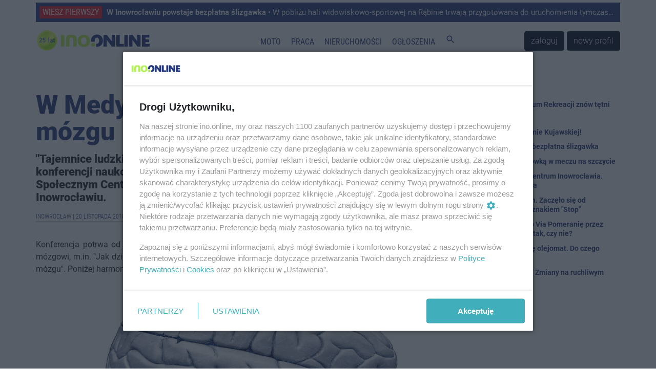

--- FILE ---
content_type: text/html; charset=UTF-8
request_url: https://ino.online/post/732/w-medyku-porozmawiaja-o-mozgu.html
body_size: 10674
content:
<!DOCTYPE html>
<html lang="pl">
    <head>
        <meta charset="utf-8" />
<meta http-equiv="X-UA-Compatible" content="IE=edge" />
<meta name="viewport" content="width=device-width, initial-scale=1" />
<meta name="csrf-token" content="GdO15eOwaFhzPTy3x4lXSUivgutpSrUPdg9zX6za" />
<meta name="robots" content="max-image-preview:large" />


<link rel="icon" type="image/jpeg" href="https://ino.online/img/media/file/4/371326/logo-io-transparent-male.png?w=32&h=32&dpr=1" />
<link rel="canonical" href="https://ino.online/post/732/w-medyku-porozmawiaja-o-mozgu.html" />
<link rel="alternate" hreflang="pl" type="application/atom+xml" href="https://ino.online/rss2" title="Najnowsze informacje z Ino.online" />
<title>Inowrocław - W Medyku porozmawiają o mózgu - Ino.online - wiesz pierwszy</title>
<meta name="description" property="description" content="&quot;Tajemnice ludzkiego mózgu - możliwości, wyzwania, terapia&quot; - to tytuł konferencji naukowej, którą zaplanowano na 24 listopada w Medyczno-Społecznym Centrum Kształcenia...">
    
<meta name="keywords" property="keywords" content="Inowrocław, inowroclaw, miasto, portal inowrocław, ogłoszenia inowrocław, reklama inowrocław, praca inowrocław">
    
<meta name="image" property="image" content="/media/file/4/230/tu30-1.jpg">
    
<meta property="og:url" content="https://ino.online/post/732/w-medyku-porozmawiaja-o-mozgu.html">
    <meta property="og:title" content="W Medyku porozmawiają o mózgu -">
    <meta property="og:description" content="&quot;Tajemnice ludzkiego mózgu - możliwości, wyzwania, terapia&quot; - to tytuł konferencji naukowej, którą zaplanowano na 24 listopada w Medyczno-Społecznym Centrum Kształcenia...">
    <meta property="og:type" content="website">
    <meta property="og:image" content="/media/file/4/230/tu30-1.jpg">
    <meta property="og:site_name" content="Ino.onlinewiesz pierwszy">
    
<meta name="twitter:card" content="summary_large_image">
<meta name="twitter:site" content="@Inoonlinepl">
<meta name="twitter:creator" content="@Inoonlinepl">
<meta name="twitter:domain" content="ino.online">
<meta name="image" property="image" content="https://ino.online/img/media/file/4/371326/logo-io-transparent-male.png?w=150&h=150&dpr=1">
    
<script type="application/ld+json">
{
    "@context": "https:\/\/schema.org",
    "@type": "NewsArticle",
    "mainEntityOfPage": {
        "@type": "WebPage",
        "@id": "https:\/\/ino.online\/post\/732\/w-medyku-porozmawiaja-o-mozgu.html"
    },
    "headline": "W Medyku porozmawiaj\u0105 o m\u00f3zgu",
    "image": [
        null
    ],
    "datePublished": "2018-11-20T10:04:45+01:00",
    "dateModified": "2018-11-20T10:05:18+01:00",
    "author": {
        "@type": "Person",
        "name": "Marek Jasik"
    },
    "publisher": {
        "@type": "Organization",
        "name": "Ino-online Media",
        "url": "https:\/\/ino.online\/redakcja.html",
        "logo": {
            "@type": "ImageObject",
            "url": "https:\/\/ino.online\/media\/file\/4\/394711\/c\/logo-io-male-image.jpg"
        }
    },
    "description": "\r\n\"Tajemnice ludzkiego m\u00f3zgu - mo\u017cliwo\u015bci, wyzwania, terapia\" - to tytu\u0142 konferencji naukowej, kt\u00f3r\u0105 zaplanowano na 24 listopada w Medyczno-Spo\u0142ecznym Centrum Kszta\u0142cenia Zawodowego i Ustawicznego w Inowroc\u0142awiu."
}
</script>

<link href="https://ino.online/css/app.min.css?v=21" rel="stylesheet" />
<link href="https://ino.online/css/jquery-confirm.min.css" rel="stylesheet" />

<script src="https://ino.online/js/jquery.min.js" type="text/javascript"></script>
<script src="https://ino.online/js/client.min.js" type="text/javascript"></script>
<script>
    window.Laravel = {"csrfToken":"GdO15eOwaFhzPTy3x4lXSUivgutpSrUPdg9zX6za"};
</script>
<meta name="a.validate.02" content="c4_rPZfx62pEyGZUJxu0-kdJj5yen7QHu6Yj" />
<meta name="_mg-domain-verification" content="76c801bb9ee6e77937e212c800416fc3" />


<!-- Google Tag Manager -->
<script>(function (w, d, s, l, i) {
        w[l] = w[l] || []; w[l].push({
            'gtm.start':
                new Date().getTime(), event: 'gtm.js'
        }); var f = d.getElementsByTagName(s)[0],
            j = d.createElement(s), dl = l != 'dataLayer' ? '&l=' + l : ''; j.async = true; j.src =
                'https://www.googletagmanager.com/gtm.js?id=' + i + dl; f.parentNode.insertBefore(j, f);
    })(window, document, 'script', 'dataLayer', 'GTM-5C2KLWG');</script>
<!-- End Google Tag Manager -->



<script type="text/javascript" src="//ad.ino.online/www/delivery/spcjs.php?id=1"></script>
<script type="text/javascript" src="//ad.ino.online/www/delivery/asyncjs.php"></script>


<script type="text/javascript" src="//pagead2.googlesyndication.com/pagead/js/adsbygoogle.js" async></script>



<script nonce="IzpdNLeLhYChmGyp9J55MA">
  (function () {
    function signalGooglefcPresent() {
      if (!window.frames['googlefcPresent']) {
        if (document.body) {
          const iframe = document.createElement('iframe');
          iframe.style = 'width: 0; height: 0; border: none; z-index: -1000; left: -1000px; top: -1000px;';
          iframe.style.display = 'none'; iframe.name = 'googlefcPresent'; document.body.appendChild(iframe);
        } else {
          setTimeout(signalGooglefcPresent, 0);
        }
      }
    }
    signalGooglefcPresent();
  })();
</script>




<script type="text/javascript" defer>
    window._taboola = window._taboola || [];
    _taboola.push({ article: 'auto' });
    !function (e, f, u, i) {
        if (!document.getElementById(i)) {
            e.async = 1;
            e.src = u;
            e.id = i;
            f.parentNode.insertBefore(e, f);
        }
    }(document.createElement('script'),
        document.getElementsByTagName('script')[0],
        '//cdn.taboola.com/libtrc/inoonline/loader.js',
        'tb_loader_script');
    if (window.performance && typeof window.performance.mark == 'function') { window.performance.mark('tbl_ic'); }
</script>




<script id='gptScript' async src='//securepubads.g.doubleclick.net/tag/js/gpt.js'></script>
<script>var sas_idmnet = sas_idmnet || {}; sas_idmnet.cmd = sas_idmnet.cmd || []; var sas = sas || {}; sas.cmd = sas.cmd || []; var NzpPyBmOTGuZ = NzpPyBmOTGuZ || false;</script>
<script type='text/javascript' src='//smart.idmnet.pl/698727/smartConfig_2063795.js' async></script>
<script type='text/javascript' src='//smart.idmnet.pl/prebidBoilerplate.js' async></script>


<script type="application/ld+json">{"@context":"http:\/\/schema.org","@type":"BreadcrumbList","itemListElement":[{"@type":"ListItem","position":1,"item":{"@id":"https:\/\/ino.online","name":"Start","image":null}},{"@type":"ListItem","position":2,"item":{"@id":"https:\/\/ino.online\/category\/c\/1\/Inowroc%C5%82aw","name":"Inowroc\u0142aw","image":null}},{"@type":"ListItem","position":3,"item":{"@id":"https:\/\/ino.online\/category\/s\/11\/Zdrowie","name":"Zdrowie","image":null}},{"@type":"ListItem","position":4,"item":{"@id":"https:\/\/ino.online\/post\/732\/W%20Medyku%20porozmawiaj%C4%85%20o%20m%C3%B3zgu","name":"W Medyku porozmawiaj\u0105 o m\u00f3zgu","image":null}}]}</script>
    </head>
    <body itemscope itemtype="http://schema.org/WebPage">
        <!-- Google Tag Manager (noscript) -->
<noscript><iframe src="https://www.googletagmanager.com/ns.html?id=GTM-5C2KLWG" height="0" width="0" style="display:none;visibility:hidden"></iframe></noscript>
<!-- End Google Tag Manager (noscript) -->
<!-- navbar -->
<div class="navbar navbar-expand-md navbar-light bg-white fixed-top p-md-0 flex-wrap">

<div class="container top_article carousel slide" data-ride="carousel" data-interval="10000" style="margin-top: 5px;">
    <ul class="carousel-inner">
                <li class="text-truncate carousel-item  active ">
            <a href="/post/34481/w-inowroclawiu-powstaje-bezplatna-slizgawka.html" title="W Inowrocławiu powstaje bezpłatna ślizgawka">
                <span>WIESZ PIERWSZY</span>
                <strong>W Inowrocławiu powstaje bezpłatna ślizgawka</strong> • W pobliżu hali widowiskowo-sportowej na Rąbinie trwają przygotowania do uruchomienia tymczasowego mini-lodowiska. Będzie ono bezpłatne.
            </a>
        </li>
                <li class="text-truncate carousel-item ">
            <a href="/post/34479/potracenie-nastolatka-w-centrum-inowroclawia-utrudnienia-na-ul-andrzeja.html" title="Potrącenie nastolatka w centrum Inowrocławia. Utrudnienia na ul. Andrzeja">
                <span>WIESZ PIERWSZY</span>
                <strong>Potrącenie nastolatka w centrum Inowrocławia. Utrudnienia na ul. Andrzeja</strong> • Około godz. 13.20 na przejściu dla pieszych przy ul. Andrzeja kierujący skodą potrącił 16-latka. Poszkodowany został przewieziony do bydgoskiego szpitala.
            </a>
        </li>
                <li class="text-truncate carousel-item ">
            <a href="/post/34478/dostal-38-punktow-karnych-zaczelo-sie-od-niezatrzymania-sie-przed-znakiem-stop.html" title="Dostał 38 punktów karnych. Zaczęło się od niezatrzymania się przed znakiem &quot;Stop&quot;">
                <span>WIESZ PIERWSZY</span>
                <strong>Dostał 38 punktów karnych. Zaczęło się od niezatrzymania się przed znakiem &quot;Stop&quot;</strong> • Radziejowscy policjanci ruchu drogowego pełniący służbę na terenie Osięcin, na ulicy Kościuszki chcieli zatrzymać do kontroli drogowej Peugeota, którego kierujący nie zatrzymał się przed znakiem STOP. 
            </a>
        </li>
                <li class="text-truncate carousel-item ">
            <a href="/post/34477/minister-zostal-zapytany-o-via-pomeranie-przez-inowroclaw-rymanowski-tak-czy-nie.html" title="Minister został zapytany o Via Pomeranię przez Inowrocław. Rymanowski: tak, czy nie?">
                <span>WIESZ PIERWSZY</span>
                <strong>Minister został zapytany o Via Pomeranię przez Inowrocław. Rymanowski: tak, czy nie?</strong> • W trakcie programu w Radiu Zet z udziałem ministra MON Władysława Kosiniaka-Kamysza poruszony został wątek budowy drogi szybkiego ruchu Via Pomerania, która miałaby wzmocnić obronność Polski, a jednocześnie poprawić dostępność komunikacyjną naszego miasta.

            </a>
        </li>
                <li class="text-truncate carousel-item ">
            <a href="/post/34472/koniec-zielonych-strzalek-zmiany-na-ruchliwym-skrzyzowaniu.html" title="Koniec zielonych strzałek! Zmiany na ruchliwym skrzyżowaniu">
                <span>WIESZ PIERWSZY</span>
                <strong>Koniec zielonych strzałek! Zmiany na ruchliwym skrzyżowaniu</strong> • Kierowcy jadący ulicą Szymborską skręcając w prawo w Marulewską nie skrócą już sobie czasu oczekiwania na “czerwonym” z pomocą zielonej strzałki warunkowej. Analogiczna sytuacja dotyczy jadących z naprzeciwka. Sprawdziliśmy, skąd te zmiany.
            </a>
        </li>
            </ul>
</div>

    <nav class="container nav-top" style="border-top: none;border-bottom: none;height: 65px;">
        <a class="navbar-brand" href="https://ino.online" title="Ino.online">
            <img src="https://ino.online/img/media/file/4/484647/logotyp-transparent-25a.png?h=44&amp;dpr=1" class="logo" alt="Ino.online - logo" />
        </a>
        <button class="navbar-toggler" type="button" data-toggle="collapse" data-target="#navbar-top" aria-controls="navbar-top" aria-expanded="false" aria-label="Toggle navigation">
            <span class="navbar-toggler-icon">
                <i class="material-icons" style="font-size:32px;">
                    menu
                </i>
            </span>
        </button>

        <div class="collapse navbar-collapse" id="navbar-top" style="background-color: white;">
                        <ul class="navbar-nav mr-auto ml-auto top-navigation"><li><a href="/category/t/10/Motoryzacja" title class="nav-link menu_365_0">Moto</a></li><li><a href="/ogloszenia/2/praca.html" title class="nav-link _1">Praca</a></li><li><a href="/ogloszenia/3/nieruchomosci.html" title class="nav-link _2">Nieruchomości</a></li><li><a href="/ogloszenia" title class="nav-link _3">Ogłoszenia</a></li><li><a href="#" title="Szukaj" class="nav-link js_szukaj _4"><i class="material-icons">search</i></a></li></ul>
                                    <a href="https://ino.online/login" class="btn btn-dark" style="margin-right: 5px">zaloguj</a>
            <a href="https://ino.online/register" class="btn btn-dark">nowy profil</a>
                    </div>
    </nav>
<div id="post-search-box" class="container pt-3 pb-3" style="display:none;">

<div class="text-center" style="width: 100%;">
    <form method="GET" action="https://ino.online/post/search" accept-charset="UTF-8" class="">
        <div class="input-group">
            <div class="input-group-prepend">
                <label class="input-group-text" for="search_range">Zakres</label>
            </div>
            <select name="d" class="custom-select" id="search_range">
                <option value="0">Wszystko</option>
                <option value="1">Tydzień</option>
                <option value="2" selected>Miesiąc</option>
                <option value="3">6 miesięcy</option>
                <option value="4">Rok</option>
            </select>
            <input type="text" name="q" class="form-control" placeholder="Szukaj…" aria-label="search" aria-describedby="submit_search" style="width: 60%">
            <div class="input-group-append">
                <button class="btn btn-primary" type="submit" id="submit_search">Szukaj</button>
            </div>
        </div>
    </form>
</div>
</div></div>
<!-- end of navbar -->

<!-- very top ad -->
<div class="container very-top-ad" style="margin-top: 111px;margin-bottom: 18px;">
    <div class="row">
        <div class="col-md-12 no-gutters">
                    <ins data-revive-zoneid="79" data-revive-id="41e26ef3e6a9b4d693be3e081384b498"></ins>
                </div>
    </div>
</div>
<!-- end of very top ad -->


                    <div class="container" style="margin-bottom: 20px;">
    <div class="row">
        <div id="top_ad" class="col-md-12 no-gutters">
        <!-- BILLBOARD_POST_POST -->
<ins data-revive-zoneid="2" data-revive-block="1" data-revive-id="41e26ef3e6a9b4d693be3e081384b498"></ins>
        </div>
    </div>
</div>
        
        
        <article id="post" class="container" itemprop="mainEntity" itemscope itemtype="http://schema.org/Article">
            <link itemprop="mainEntityOfPage" href="/post/732/w-medyku-porozmawiaja-o-mozgu.html" />
            <meta itemprop="datePublished" content="2018-11-20T10:04:45+01:00">
            <meta itemprop="dateModified" content="2019-06-23T13:53:02+02:00">
            
            <div itemprop="publisher" itemscope itemtype="https://schema.org/Organization">
                <div itemprop="logo" itemscope itemtype="https://schema.org/ImageObject">
                    <meta itemprop="url" content="https://ino.online/img/media/file/4/484647/logotyp-transparent-25a.png?h=44&amp;dpr=1" />
                </div>
                <meta itemprop="name" content="ino.online" />
            </div>
            <div class="row">
                <section id="article" class="col-md-8 pl-md-0">
                    <meta itemprop="image" content="/media/file/4/230/tu30-1.jpg">
<header style="margin-bottom: 15px;">
    <h1 itemprop="headline" style="font-weight: 900; font-size: 50px; line-height: 52px;">W Medyku porozmawiają o mózgu</h1>
</header>
<section>
    
<div class="lead mt-2 mb-3" itemprop="description">
    
"Tajemnice ludzkiego mózgu - możliwości, wyzwania, terapia" - to tytuł konferencji naukowej, którą zaplanowano na 24 listopada w Medyczno-Społecznym Centrum Kształcenia Zawodowego i Ustawicznego w Inowrocławiu.
</div>

<div class="article-info mb-3 mt-1">
        <span itemprop="articleSection">
        <a href="https://ino.online/category/c/1/Inowroc%C5%82aw" title="Inowrocław">
            INOWROCŁAW
        </a>
    </span> |
        <span>
        <time datetime="2018-11-20T10:04:45+01:00">
            <a href="https://ino.online/date/2018-11-20">20 listopada 2018 10:04</a>
        </time>
    </span> |
        <span itemprop="articleSection">
        <a href="https://ino.online/category/s/11/Zdrowie" title="Zdrowie">
            Zdrowie
        </a>
    </span> |
                <span  itemprop="interactionStatistic" itemscope itemtype="http://schema.org/InteractionCounter">
        <meta itemprop="interactionType" content="http://schema.org/CommentAction"/>
        <meta itemprop="userInteractionCount" content="" />
        <i class="fa fa-comments-o" aria-hidden="true"></i> <span></span>
    </span>
    </div>



<div class="post-ad-middle">
<!-- N1_POST -->
<ins data-revive-zoneid="18" data-revive-block="1" data-revive-id="41e26ef3e6a9b4d693be3e081384b498"></ins>
</div>

<div itemprop="articleBody" class="article-body mt-3"><p>Konferencja potrwa od 9 do 13. W jej trakcie będzie okazja do wysłuchania wystąpień poświęconych mózgowi, m.in. &quot;Jak działa mózg?&quot;, czy &quot;Znaczenie chorób sercowo-naczyniowych w zaburzeniach pracy mózgu&quot;. Poniżej harmonogram.</p>
<p><img class="img-fluid img-parsed" src="/img/media/file/3/20126/plakat-na-konferencje.jpg?w=1200&mark=media%2Fcity%2F1%2F137%2Flogo-ino-online.png&markw=100&markpos=top-right&markpad=10&markalpha=50" alt="plakat na konferencję" /></p>
</div>



<div class="mb-3 d-inline-block">
    <img src="/media/user/52/594/14681683-10211454879752021-7893742291129312091-n.jpg" class="article-author-avatar" />
    <div class="article-author" itemprop="author" itemscope itemtype="http://schema.org/Person">
        <address itemprop="name" rel="author">Marek Jasik</address>
        <div itemprop="email" rel="author"><a href="mailto:marek.jasik@ino.online">marek.jasik@ino.online</a></div>
    </div>
    </div>

<p class="article-tags mt-3 mb-3">
    <a class="badge badge-secondary mr-1" href="https://ino.online/tag/medyk" title="medyk">medyk</a><a class="badge badge-secondary mr-1" href="https://ino.online/tag/konferencja" title="konferencja">konferencja</a>
</p>
    
    <script type="text/javascript" src="https://video.onnetwork.tv/embed.php?sid=MzM0LDAsbkM="></script>

<div class="mt-3 mb-3">
    <a class="btn btn-outline-primary btn-block" href="https://news.google.com/publications/CAAiEB7Qc5hrUxDI0uBskYdqBH0qFAgKIhAe0HOYa1MQyNLgbJGHagR9/sections/[base64]?hl=pl&gl=PL&ceid=PL%3Apl" target="_blank">
        <img src="https://ino.online/img/media/file/4/246496/google-news-icon.png?w=32&amp;h=32">
        Obserwuj nas w Google News
    </a>
</div>

<div class="mt-3 mb-3">
<!-- BN1_POST -->
<ins data-revive-zoneid="20" data-revive-block="1" data-revive-id="41e26ef3e6a9b4d693be3e081384b498"></ins>
</div>

    <ins class="adsbygoogle"
    style="display:block"
        data-ad-client="ca-pub-0465750081994324"
    data-ad-slot="8576208307"
        data-ad-format="auto"
    data-full-width-responsive="true"></ins>
<script>
    (adsbygoogle = window.adsbygoogle || []).push({});
</script>
    <div id="taboola-below-article-thumbnails-oc" class=" mb-3 mt-3"></div>
<script type="text/javascript">
    window._taboola = window._taboola || [];
    _taboola.push({
        mode: 'organic-thumbnails-c',
        container: 'taboola-below-article-thumbnails-oc',
        placement: 'Below Article Thumbnails OC',
        target_type: 'mix'
    });
</script>






        <div id="extra_extended" class="row">
        <div class="col-md-12">
            <div class="row">
                <div class="col-md-4 small-post">
    <a href="/post/34477/minister-zostal-zapytany-o-via-pomeranie-przez-inowroclaw-rymanowski-tak-czy-nie.html" title="Minister został zapytany o Via Pomeranię przez Inowrocław. Rymanowski: tak, czy nie?">
        <div style="background-image: url(https://ino.online/img/media/post/34477/491267/c/kosiniak-small.jpg); background-size: cover">

        </div>
    </a>
    <a href="/post/34477/minister-zostal-zapytany-o-via-pomeranie-przez-inowroclaw-rymanowski-tak-czy-nie.html" title="Minister został zapytany o Via Pomeranię przez Inowrocław. Rymanowski: tak, czy nie?">
        <div class="title">Minister został zapytany o Via Pomeranię przez Inowrocław. Rymanowski: tak, czy nie?</div>
    </a>
</div>
<div class="col-md-4 small-post">
    <a href="/post/34455/zorza-polarna-nad-inowroclawiem-bajeczny-spektakl-na-niebie.html" title="Zorza polarna nad Inowrocławiem. Bajeczny spektakl na niebie">
        <div style="background-image: url(https://ino.online/img/media/post/34455/491103/c/0-small.jpg); background-size: cover">

        </div>
    </a>
    <a href="/post/34455/zorza-polarna-nad-inowroclawiem-bajeczny-spektakl-na-niebie.html" title="Zorza polarna nad Inowrocławiem. Bajeczny spektakl na niebie">
        <div class="title">Zorza polarna nad Inowrocławiem. Bajeczny spektakl na niebie</div>
    </a>
</div>
<div class="col-md-4 small-post">
    <a href="/post/34464/zderzenie-z-udzialem-ciezarowki-na-torunskiej.html" title="Zderzenie z udziałem ciężarówki na Toruńskiej">
        <div style="background-image: url(https://ino.online/img/media/post/34464/491195/c/kopia-zdj-glowne-13-small.jpg); background-size: cover">

        </div>
    </a>
    <a href="/post/34464/zderzenie-z-udzialem-ciezarowki-na-torunskiej.html" title="Zderzenie z udziałem ciężarówki na Toruńskiej">
        <div class="title">Zderzenie z udziałem ciężarówki na Toruńskiej</div>
    </a>
</div>
<div class="col-md-4 small-post">
    <a href="/post/34451/turniej-goplania-cup-za-nami-osiem-druzyn-walczylo-o-glowny-laur-imprezy.html" title="Turniej Goplania Cup za nami. Osiem drużyn walczyło o główny laur imprezy">
        <div style="background-image: url(https://ino.online/img/media/post/34451/491074/c/gopl1-small.jpg); background-size: cover">

        </div>
    </a>
    <a href="/post/34451/turniej-goplania-cup-za-nami-osiem-druzyn-walczylo-o-glowny-laur-imprezy.html" title="Turniej Goplania Cup za nami. Osiem drużyn walczyło o główny laur imprezy">
        <div class="title">Turniej Goplania Cup za nami. Osiem drużyn walczyło o główny laur imprezy</div>
    </a>
</div>
<div class="col-md-4 small-post">
    <a href="/post/34457/nietrzezwy-poranek-na-drogach-czterech-kierowcow-po-alkoholu.html" title="Nietrzeźwy poranek na drogach. Czterech kierowców po alkoholu">
        <div style="background-image: url(https://ino.online/img/media/post/34457/491113/c/145-426417-small.jpg); background-size: cover">

        </div>
    </a>
    <a href="/post/34457/nietrzezwy-poranek-na-drogach-czterech-kierowcow-po-alkoholu.html" title="Nietrzeźwy poranek na drogach. Czterech kierowców po alkoholu">
        <div class="title">Nietrzeźwy poranek na drogach. Czterech kierowców po alkoholu</div>
    </a>
</div>
<div class="col-md-4 small-post">
    <a href="/post/34469/jak-skutecznie-wygladzic-zmarszczki-i-poprawic-strukture-skory-laser-co2-w-praktyce.html" title="Jak skutecznie wygładzić zmarszczki i poprawić strukturę skóry? Laser CO2 w praktyce">
        <div style="background-image: url(https://ino.online/img/media/post/34469/491205/c/adobestock-398202826-696a506559dd3-small.jpg); background-size: cover">

        </div>
    </a>
    <a href="/post/34469/jak-skutecznie-wygladzic-zmarszczki-i-poprawic-strukture-skory-laser-co2-w-praktyce.html" title="Jak skutecznie wygładzić zmarszczki i poprawić strukturę skóry? Laser CO2 w praktyce">
        <div class="title">Jak skutecznie wygładzić zmarszczki i poprawić strukturę skóry? Laser CO2 w praktyce</div>
    </a>
</div>
<div class="col-md-4 small-post">
    <a href="/post/34453/netflix-zrealizuje-serial-noce-i-dnie.html" title="Netflix zrealizuje serial &quot;Noce i dnie&quot;">
        <div style="background-image: url(https://ino.online/img/media/post/34453/491077/c/noceidnie-small.jpg); background-size: cover">

        </div>
    </a>
    <a href="/post/34453/netflix-zrealizuje-serial-noce-i-dnie.html" title="Netflix zrealizuje serial &quot;Noce i dnie&quot;">
        <div class="title">Netflix zrealizuje serial &quot;Noce i dnie&quot;</div>
    </a>
</div>
<div class="col-md-4 small-post">
    <a href="/post/34463/nowe-sciezki-rowerowe-w-regionie-takie-sa-plany.html" title=" Nowe ścieżki rowerowe w regionie. Takie są plany">
        <div style="background-image: url(https://ino.online/img/media/post/34463/491194/c/dji-0677-small.jpg); background-size: cover">

        </div>
    </a>
    <a href="/post/34463/nowe-sciezki-rowerowe-w-regionie-takie-sa-plany.html" title=" Nowe ścieżki rowerowe w regionie. Takie są plany">
        <div class="title"> Nowe ścieżki rowerowe w regionie. Takie są plany</div>
    </a>
</div>
<div class="col-md-4 small-post">
    <a href="/post/34465/do-latkowa-przylecial-siodmy-apache.html" title="Do Latkowa przyleciał siódmy Apache">
        <div style="background-image: url(https://ino.online/img/media/post/34465/491198/c/dsc-5647-small.jpg); background-size: cover">

        </div>
    </a>
    <a href="/post/34465/do-latkowa-przylecial-siodmy-apache.html" title="Do Latkowa przyleciał siódmy Apache">
        <div class="title">Do Latkowa przyleciał siódmy Apache</div>
    </a>
</div>
<div class="col-md-4 small-post">
    <a href="/post/34460/policja-nie-dajmy-ludziom-umrzec-na-mrozie.html" title="Policja: nie dajmy ludziom umrzeć na mrozie">
        <div style="background-image: url(https://ino.online/img/media/post/34460/491129/c/145-426445-small.jpg); background-size: cover">

        </div>
    </a>
    <a href="/post/34460/policja-nie-dajmy-ludziom-umrzec-na-mrozie.html" title="Policja: nie dajmy ludziom umrzeć na mrozie">
        <div class="title">Policja: nie dajmy ludziom umrzeć na mrozie</div>
    </a>
</div>
<div class="col-md-4 small-post">
    <a href="/post/34480/ekonomik-wygrywa-z-krolowka-w-meczu-na-szczycie.html" title="Ekonomik wygrywa z Królówką w meczu na szczycie">
        <div style="background-image: url(https://ino.online/img/media/post/34480/491287/c/img-20260121-143813832-small.jpg); background-size: cover">

        </div>
    </a>
    <a href="/post/34480/ekonomik-wygrywa-z-krolowka-w-meczu-na-szczycie.html" title="Ekonomik wygrywa z Królówką w meczu na szczycie">
        <div class="title">Ekonomik wygrywa z Królówką w meczu na szczycie</div>
    </a>
</div>
<div class="col-md-4 small-post">
    <a href="/post/34454/dzien-dobry-inoonline.html" title="Dzień dobry Ino.online">
        <div style="background-image: url(https://ino.online/img/media/post/34454/491112/c/solankowa-small.jpg); background-size: cover">

        </div>
    </a>
    <a href="/post/34454/dzien-dobry-inoonline.html" title="Dzień dobry Ino.online">
        <div class="title">Dzień dobry Ino.online</div>
    </a>
</div>
<div class="col-md-4 small-post">
    <a href="/post/34452/i-lo-i-ekonom-z-wygranymi-w-szkolnych-rozgrywkach.html" title="I LO i Ekonom z wygranymi w szkolnych rozgrywkach">
        <div style="background-image: url(https://ino.online/img/media/post/34452/491065/c/img-20260119-111716580-small.jpg); background-size: cover">

        </div>
    </a>
    <a href="/post/34452/i-lo-i-ekonom-z-wygranymi-w-szkolnych-rozgrywkach.html" title="I LO i Ekonom z wygranymi w szkolnych rozgrywkach">
        <div class="title">I LO i Ekonom z wygranymi w szkolnych rozgrywkach</div>
    </a>
</div>
<div class="col-md-4 small-post">
    <a href="/post/34474/kursy-prawnicze-dla-praktykow-od-metod-prawniczych-po-postepowanie-cywilne.html" title="Kursy prawnicze dla praktyków – od metod prawniczych po postępowanie cywilne">
        <div style="background-image: url(https://ino.online/img/media/post/34474/491227/c/ewspa-prawo3-696df14f62267-small.jpg); background-size: cover">

        </div>
    </a>
    <a href="/post/34474/kursy-prawnicze-dla-praktykow-od-metod-prawniczych-po-postepowanie-cywilne.html" title="Kursy prawnicze dla praktyków – od metod prawniczych po postępowanie cywilne">
        <div class="title">Kursy prawnicze dla praktyków – od metod prawniczych po postępowanie cywilne</div>
    </a>
</div>
<div class="col-md-4 small-post">
    <a href="/post/34468/akcesoria-lazienkowe-bez-wiercenia-jak-je-zamontowac-i-czy-to-trwale-rozwiazanie.html" title="Akcesoria łazienkowe bez wiercenia ? jak je zamontować i czy to trwałe rozwiązanie?">
        <div style="background-image: url(https://ino.online/img/media/post/34468/491204/c/article-img-696a43acc4eb5-small.jpg); background-size: cover">

        </div>
    </a>
    <a href="/post/34468/akcesoria-lazienkowe-bez-wiercenia-jak-je-zamontowac-i-czy-to-trwale-rozwiazanie.html" title="Akcesoria łazienkowe bez wiercenia ? jak je zamontować i czy to trwałe rozwiązanie?">
        <div class="title">Akcesoria łazienkowe bez wiercenia ? jak je zamontować i czy to trwałe rozwiązanie?</div>
    </a>
</div>
<div class="col-md-4 small-post">
    <a href="/post/34456/osobowka-skosila-sygnalizator-nocny-wypadek-w-centrum-inowroclawia.html" title="Osobówka skosiła sygnalizator. Nocny wypadek w centrum Inowrocławia">
        <div style="background-image: url(https://ino.online/img/media/post/34456/491110/c/sygn-small.jpg); background-size: cover">

        </div>
    </a>
    <a href="/post/34456/osobowka-skosila-sygnalizator-nocny-wypadek-w-centrum-inowroclawia.html" title="Osobówka skosiła sygnalizator. Nocny wypadek w centrum Inowrocławia">
        <div class="title">Osobówka skosiła sygnalizator. Nocny wypadek w centrum Inowrocławia</div>
    </a>
</div>
<div class="col-md-4 small-post">
    <a href="/post/34466/wracamy-z-energia-centrum-rekreacji-znow-tetni-zyciem.html" title="Wracamy z energią! Centrum Rekreacji znów tętni życiem">
        <div style="background-image: url(https://ino.online/img/media/post/34466/491200/c/fotolia-56545016-m-small.jpg); background-size: cover">

        </div>
    </a>
    <a href="/post/34466/wracamy-z-energia-centrum-rekreacji-znow-tetni-zyciem.html" title="Wracamy z energią! Centrum Rekreacji znów tętni życiem">
        <div class="title">Wracamy z energią! Centrum Rekreacji znów tętni życiem</div>
    </a>
</div>
<div class="col-md-4 small-post">
    <a href="/post/34478/dostal-38-punktow-karnych-zaczelo-sie-od-niezatrzymania-sie-przed-znakiem-stop.html" title="Dostał 38 punktów karnych. Zaczęło się od niezatrzymania się przed znakiem &quot;Stop&quot;">
        <div style="background-image: url(https://ino.online/img/media/post/34478/491268/c/policja-small.jpg); background-size: cover">

        </div>
    </a>
    <a href="/post/34478/dostal-38-punktow-karnych-zaczelo-sie-od-niezatrzymania-sie-przed-znakiem-stop.html" title="Dostał 38 punktów karnych. Zaczęło się od niezatrzymania się przed znakiem &quot;Stop&quot;">
        <div class="title">Dostał 38 punktów karnych. Zaczęło się od niezatrzymania się przed znakiem &quot;Stop&quot;</div>
    </a>
</div>
<div class="col-md-4 small-post">
    <a href="/post/34481/w-inowroclawiu-powstaje-bezplatna-slizgawka.html" title="W Inowrocławiu powstaje bezpłatna ślizgawka">
        <div style="background-image: url(https://ino.online/img/media/post/34481/491305/c/img-20260121-191316-small.jpg); background-size: cover">

        </div>
    </a>
    <a href="/post/34481/w-inowroclawiu-powstaje-bezplatna-slizgawka.html" title="W Inowrocławiu powstaje bezpłatna ślizgawka">
        <div class="title">W Inowrocławiu powstaje bezpłatna ślizgawka</div>
    </a>
</div>
<div class="col-md-4 small-post">
    <a href="/post/34476/w-inowroclawiu-pojawil-sie-olejomat.html" title="W Inowrocławiu pojawił się olejomat">
        <div style="background-image: url(https://ino.online/img/media/post/34476/491266/c/olejomat-small.jpg); background-size: cover">

        </div>
    </a>
    <a href="/post/34476/w-inowroclawiu-pojawil-sie-olejomat.html" title="W Inowrocławiu pojawił się olejomat">
        <div class="title">W Inowrocławiu pojawił się olejomat</div>
    </a>
</div>
<div class="col-md-4 small-post">
    <a href="/post/34471/prezes-wodociagow-o-twardej-wodzie-awariach-i-zaniedbaniach.html" title="Prezes Wodociągów o twardej wodzie, awariach i zaniedbaniach">
        <div style="background-image: url(https://ino.online/img/media/post/34471/491210/c/kopia-zdj-glowne-15-small.jpg); background-size: cover">

        </div>
    </a>
    <a href="/post/34471/prezes-wodociagow-o-twardej-wodzie-awariach-i-zaniedbaniach.html" title="Prezes Wodociągów o twardej wodzie, awariach i zaniedbaniach">
        <div class="title">Prezes Wodociągów o twardej wodzie, awariach i zaniedbaniach</div>
    </a>
</div>
<div class="col-md-4 small-post">
    <a href="/post/34470/nie-zyje-roman-janik-i-ligowy-koszykarz.html" title="Nie żyje Roman Janik, I-ligowy koszykarz">
        <div style="background-image: url(https://ino.online/img/media/post/34470/491209/c/kopia-zdj-glowne-14-small.jpg); background-size: cover">

        </div>
    </a>
    <a href="/post/34470/nie-zyje-roman-janik-i-ligowy-koszykarz.html" title="Nie żyje Roman Janik, I-ligowy koszykarz">
        <div class="title">Nie żyje Roman Janik, I-ligowy koszykarz</div>
    </a>
</div>
<div class="col-md-4 small-post">
    <a href="/post/34472/koniec-zielonych-strzalek-zmiany-na-ruchliwym-skrzyzowaniu.html" title="Koniec zielonych strzałek! Zmiany na ruchliwym skrzyżowaniu">
        <div style="background-image: url(https://ino.online/img/media/post/34472/491221/c/kopia-zdj-glowne-extra-moto-7-small.jpg); background-size: cover">

        </div>
    </a>
    <a href="/post/34472/koniec-zielonych-strzalek-zmiany-na-ruchliwym-skrzyzowaniu.html" title="Koniec zielonych strzałek! Zmiany na ruchliwym skrzyżowaniu">
        <div class="title">Koniec zielonych strzałek! Zmiany na ruchliwym skrzyżowaniu</div>
    </a>
</div>
<div class="col-md-4 small-post">
    <a href="/post/34461/29-latek-w-areszcie-mial-znaczne-ilosci-narkotykow.html" title="29-latek w areszcie. Miał znaczne ilości narkotyków">
        <div style="background-image: url(https://ino.online/img/media/post/34461/491131/c/kopia-zdj-glowne-12-small.jpg); background-size: cover">

        </div>
    </a>
    <a href="/post/34461/29-latek-w-areszcie-mial-znaczne-ilosci-narkotykow.html" title="29-latek w areszcie. Miał znaczne ilości narkotyków">
        <div class="title">29-latek w areszcie. Miał znaczne ilości narkotyków</div>
    </a>
</div>
<div class="col-md-4 small-post">
    <a href="/post/34479/potracenie-nastolatka-w-centrum-inowroclawia-utrudnienia-na-ul-andrzeja.html" title="Potrącenie nastolatka w centrum Inowrocławia. Utrudnienia na ul. Andrzeja">
        <div style="background-image: url(https://ino.online/img/media/post/34479/491284/c/potracenie-small.jpg); background-size: cover">

        </div>
    </a>
    <a href="/post/34479/potracenie-nastolatka-w-centrum-inowroclawia-utrudnienia-na-ul-andrzeja.html" title="Potrącenie nastolatka w centrum Inowrocławia. Utrudnienia na ul. Andrzeja">
        <div class="title">Potrącenie nastolatka w centrum Inowrocławia. Utrudnienia na ul. Andrzeja</div>
    </a>
</div>
<div class="col-md-4 small-post">
    <a href="/post/34458/co-mozna-robic-w-ferie-osir-ma-odpowiedz.html" title="Co można robić w ferie? OSiR ma odpowiedź">
        <div style="background-image: url(https://ino.online/img/media/post/34458/491118/c/dji-fly-20250804-154830-931-1754319122875-pano-optimized-small.jpg); background-size: cover">

        </div>
    </a>
    <a href="/post/34458/co-mozna-robic-w-ferie-osir-ma-odpowiedz.html" title="Co można robić w ferie? OSiR ma odpowiedź">
        <div class="title">Co można robić w ferie? OSiR ma odpowiedź</div>
    </a>
</div>
<div class="col-md-4 small-post">
    <a href="/post/34475/3-powody-dla-ktorych-przenosimy-leczenie-do-sieci-kiedy-wirtualna-przychodnia-wygrywa-z-tradycyjna.html" title="3 powody, dla których przenosimy leczenie do sieci. Kiedy wirtualna przychodnia wygrywa z tradycyjną?">
        <div style="background-image: url(https://ino.online/img/media/post/34475/491228/c/pexels-rdne-6129436-1-696df2b474e26-small.jpg); background-size: cover">

        </div>
    </a>
    <a href="/post/34475/3-powody-dla-ktorych-przenosimy-leczenie-do-sieci-kiedy-wirtualna-przychodnia-wygrywa-z-tradycyjna.html" title="3 powody, dla których przenosimy leczenie do sieci. Kiedy wirtualna przychodnia wygrywa z tradycyjną?">
        <div class="title">3 powody, dla których przenosimy leczenie do sieci. Kiedy wirtualna przychodnia wygrywa z tradycyjną?</div>
    </a>
</div>
<div class="col-md-4 small-post">
    <a href="/post/34459/wywioza-gabaryty-wczesniej-trzeba-to-zglosic.html" title="Wywiozą gabaryty. Wcześniej trzeba to zgłosić">
        <div style="background-image: url(https://ino.online/img/media/post/34459/491128/c/dsc04060-small.jpg); background-size: cover">

        </div>
    </a>
    <a href="/post/34459/wywioza-gabaryty-wczesniej-trzeba-to-zglosic.html" title="Wywiozą gabaryty. Wcześniej trzeba to zgłosić">
        <div class="title">Wywiozą gabaryty. Wcześniej trzeba to zgłosić</div>
    </a>
</div>
<div class="col-md-4 small-post">
    <a href="/post/34467/suplementy-dla-kobiet-40-na-co-zwrocic-uwage-w-okresie-perimenopauzy.html" title="Suplementy dla kobiet 40+ – na co zwrócić uwagę w okresie perimenopauzy">
        <div style="background-image: url(https://ino.online/img/media/post/34467/491203/c/20260115124247-download-jpg-696a205724140-small.jpg); background-size: cover">

        </div>
    </a>
    <a href="/post/34467/suplementy-dla-kobiet-40-na-co-zwrocic-uwage-w-okresie-perimenopauzy.html" title="Suplementy dla kobiet 40+ – na co zwrócić uwagę w okresie perimenopauzy">
        <div class="title">Suplementy dla kobiet 40+ – na co zwrócić uwagę w okresie perimenopauzy</div>
    </a>
</div>
<div class="col-md-4 small-post">
    <a href="/post/34473/dzien-dobry-inoonline.html" title="Dzień dobry Ino.online">
        <div style="background-image: url(https://ino.online/img/media/post/34473/491225/c/piastowskie-small.jpg); background-size: cover">

        </div>
    </a>
    <a href="/post/34473/dzien-dobry-inoonline.html" title="Dzień dobry Ino.online">
        <div class="title">Dzień dobry Ino.online</div>
    </a>
</div>
        <div class="col-md-12">
    <ins class="adsbygoogle"
    style="display:block"
        data-ad-client="ca-pub-0465750081994324"
    data-ad-slot="8576208307"
        data-ad-format="auto"
    data-full-width-responsive="true"></ins>
<script>
    (adsbygoogle = window.adsbygoogle || []).push({});
</script>
    </div>
    
            </div>
        </div>
    </div>
    </section>
                </section>
                <div id="sidebar_main" class="col-md-4 no-gutters">
                    
                    <!-- 7 -->
<ins data-revive-zoneid="7" data-revive-block="1" data-revive-id="41e26ef3e6a9b4d693be3e081384b498"></ins>
                    <div id="posts_timeline" class="mt-2 mb-2">
    <ul class="posts_list">
                                    <li class="sponsored">
                    <div class="sponsored_post">
                        Spons.
                    </div>
                    <a href="/post/34466/wracamy-z-energia-centrum-rekreacji-znow-tetni-zyciem.html" title="Wracamy z energią! Centrum Rekreacji znów tętni życiem">
                        Wracamy z energią! Centrum Rekreacji znów tętni życiem
                    </a>
                    <span class="sponsored_lead">
                        <a href="/post/34466/wracamy-z-energia-centrum-rekreacji-znow-tetni-zyciem.html" title="Wracamy z energią! Centrum Rekreacji znów tętni życiem" style="line-height: initial;">
                            
                        </a>
                    </span>
                </li>
                            <li class="sponsored">
                    <div class="sponsored_post">
                        Spons.
                    </div>
                    <a href="/post/34437/karnawalowy-bal-w-karczmie-kujawskiej.html" title="Karnawałowy bal w Karczmie Kujawskiej!">
                        Karnawałowy bal w Karczmie Kujawskiej!
                    </a>
                    <span class="sponsored_lead">
                        <a href="/post/34437/karnawalowy-bal-w-karczmie-kujawskiej.html" title="Karnawałowy bal w Karczmie Kujawskiej!" style="line-height: initial;">
                            
                        </a>
                    </span>
                </li>
                                                                    <li class="post">
                    <div class="pub_date ">
                        20:19
                    </div>
                    <div>
                        <a href="/post/34481/w-inowroclawiu-powstaje-bezplatna-slizgawka.html" title="W Inowrocławiu powstaje bezpłatna ślizgawka">
                            W Inowrocławiu powstaje bezpłatna ślizgawka
                        </a>
                                                                    </div>
                </li>
                                                            <li class="post">
                    <div class="pub_date ">
                        17:42
                    </div>
                    <div>
                        <a href="/post/34480/ekonomik-wygrywa-z-krolowka-w-meczu-na-szczycie.html" title="Ekonomik wygrywa z Królówką w meczu na szczycie">
                            Ekonomik wygrywa z Królówką w meczu na szczycie
                        </a>
                                                                    </div>
                </li>
                                                            <li class="post">
                    <div class="pub_date ">
                        13:55
                    </div>
                    <div>
                        <a href="/post/34479/potracenie-nastolatka-w-centrum-inowroclawia-utrudnienia-na-ul-andrzeja.html" title="Potrącenie nastolatka w centrum Inowrocławia. Utrudnienia na ul. Andrzeja">
                            Potrącenie nastolatka w centrum Inowrocławia. Utrudnienia na ul. Andrzeja
                        </a>
                                                                    </div>
                </li>
                                                            <li class="post">
                    <div class="pub_date ">
                        11:59
                    </div>
                    <div>
                        <a href="/post/34478/dostal-38-punktow-karnych-zaczelo-sie-od-niezatrzymania-sie-przed-znakiem-stop.html" title="Dostał 38 punktów karnych. Zaczęło się od niezatrzymania się przed znakiem &quot;Stop&quot;">
                            Dostał 38 punktów karnych. Zaczęło się od niezatrzymania się przed znakiem &quot;Stop&quot;
                        </a>
                                                                    </div>
                </li>
                                                            <li class="post">
                    <div class="pub_date ">
                        11:30
                    </div>
                    <div>
                        <a href="/post/34477/minister-zostal-zapytany-o-via-pomeranie-przez-inowroclaw-rymanowski-tak-czy-nie.html" title="Minister został zapytany o Via Pomeranię przez Inowrocław. Rymanowski: tak, czy nie?">
                            Minister został zapytany o Via Pomeranię przez Inowrocław. Rymanowski: tak, czy nie?
                        </a>
                                                                    </div>
                </li>
                                                            <li class="post">
                    <div class="pub_date ">
                        11:06
                    </div>
                    <div>
                        <a href="/post/34476/w-inowroclawiu-pojawil-sie-olejomat.html" title="W Inowrocławiu pojawił się olejomat">
                            W Inowrocławiu pojawił się olejomat. Do czego służy?
                        </a>
                                                                    </div>
                </li>
                                                            <li class="post">
                    <div class="pub_date ">
                        07:58
                    </div>
                    <div>
                        <a href="/post/34472/koniec-zielonych-strzalek-zmiany-na-ruchliwym-skrzyzowaniu.html" title="Koniec zielonych strzałek! Zmiany na ruchliwym skrzyżowaniu">
                            Koniec zielonych strzałek! Zmiany na ruchliwym skrzyżowaniu
                        </a>
                                                                    </div>
                </li>
                                                            <li class="post">
                    <div class="pub_date ">
                        07:15
                    </div>
                    <div>
                        <a href="/post/34473/dzien-dobry-inoonline.html" title="Dzień dobry Ino.online">
                            Dzień dobry Ino.online
                        </a>
                                                                    </div>
                </li>
                        </ul>
</div>



<!-- 15 -->
<ins data-revive-zoneid="15" data-revive-block="1" data-revive-id="41e26ef3e6a9b4d693be3e081384b498"></ins>

<h5>Dołącz do nas…</h5>
<iframe src="https://www.facebook.com/plugins/page.php?href=https%3A%2F%2Fwww.facebook.com%2Finoonlinepl%2F&tabs&width=380&height=154&small_header=true&adapt_container_width=true&hide_cover=false&show_facepile=true&appId=343805449392106" width="380" height="80" style="border:none;overflow:hidden" scrolling="no" frameborder="0" allowTransparency="true" allow="encrypted-media"></iframe>
<div class="mt-3 mb-3">
    <ins class="adsbygoogle"
    style="display:block"
        data-ad-client="ca-pub-0465750081994324"
    data-ad-slot="8576208307"
        data-ad-format="auto"
    data-full-width-responsive="true"></ins>
<script>
    (adsbygoogle = window.adsbygoogle || []).push({});
</script>
</div>
<!-- Google recommended -->
<ins class="adsbygoogle mb-3 mt-3"
    style="display:block"
    data-ad-format="autorelaxed"
        data-ad-client="ca-pub-0465750081994324"
    data-ad-slot="9942660514"
        >
</ins>

<script>
    (adsbygoogle = window.adsbygoogle || []).push({});
</script>
                </div>
            </div>
        </article>

        <section id="footer" class="bg-blue pt-3 pb-3">
    <div class="col-xs-12 col-md-4 offset-md-4 col-md-4 text-center">
        <a class="" href="https://ino.online">
            <img src="https://ino.online/img/media/file/4/437057/logo-bottom.png?h=34&amp;dpr=1" />
        </a>
        <nav id="navbar_bottom_1" class="navbar navbar-expand-md navbar-dark mt-3 " style="padding-top: 0; padding-bottom: 0;">
            <div class="navbar-collapse">
                <ul class="navbar-nav mr-auto bottom-navigation"><li><a href="/regulamin.html" title class="nav-link _0">Regulamin</a></li><li><a href="/reklama.html" title class="nav-link _1">Reklama</a></li><li><a href="/redakcja.html" title class="nav-link _2">Redakcja</a></li><li><a href="/pliki-cookies.html" title class="nav-link _3">Pliki cookies</a></li><li><a href="/polityka-prywatnosci.html" title class="nav-link _4">Prywatność</a></li><li><a href="/procedura-reklamacyjna.html" title class="nav-link _5">Reklamacje</a></li><li><a href="https://www.gowork.pl/praca/torun;l" title class="nav-link _6">GoWork.pl</a></li><li><a href="https://www.pracuj.pl/praca/inowroclaw;wp" title class="nav-link _7">Oferty pracy</a></li></ul>
            </div>
        </nav>
    </div>
    <div class="col-xs-12 col-md-4 offset-md-4 col-md-4 text-center">
        <nav id="navbar_bottom_2" class="navbar navbar-expand-md navbar-dark mt-3 " style="padding-top: 0; padding-bottom: 0;">
            <div class="collapse navbar-collapse">
                <ul class="navbar-nav mr-auto ml-auto top-navigation"><li><a href="/category/t/10/Motoryzacja" title class="nav-link menu_365_0">Moto</a></li><li><a href="/ogloszenia/2/praca.html" title class="nav-link _1">Praca</a></li><li><a href="/ogloszenia/3/nieruchomosci.html" title class="nav-link _2">Nieruchomości</a></li><li><a href="/ogloszenia" title class="nav-link _3">Ogłoszenia</a></li></ul>
            </div>
        </nav>
    </div>
    <div class="col-xs-12 col-md-4 offset-md-4 col-md-4 text-center copyright">&copy; copyright 2000-2026 Ino-online Media</div>
</section>

        
        <!-- Scripts -->
<script src="https://ino.online/js/jquery-ui.min.js" type="text/javascript"></script>
<script src="https://ino.online/js/jquery-confirm.min.js" type="text/javascript"></script>
<script src="https://cdnjs.cloudflare.com/ajax/libs/popper.js/1.11.0/umd/popper.min.js" integrity="sha384-b/U6ypiBEHpOf/4+1nzFpr53nxSS+GLCkfwBdFNTxtclqqenISfwAzpKaMNFNmj4" crossorigin="anonymous" defer></script>
<script src="/js/bootstrap.min.js" type="text/javascript"></script>
<script src="https://cdn.jsdelivr.net/npm/js-cookie@2/src/js.cookie.min.js" type="text/javascript" defer></script>
<script src="https://ino.online/js/app.js" type="text/javascript"></script>

<script>
    jQuery.ajaxSetup({
        headers: {
            'X-CSRF-TOKEN': $('meta[name="csrf-token"]').attr('content')
        }
    });
</script>


<script type="text/javascript" defer>
    window._taboola = window._taboola || [];
    _taboola.push({ flush: true });
</script>

        <script src="https://ino.online/js/posts.js"></script>
<script src="https://ino.online/js/vote.js"></script>
<script src="https://ino.online/js/share.js"></script>
    </body>
</html>


--- FILE ---
content_type: application/javascript
request_url: https://ino.online/js/vote.js
body_size: 270
content:
$(".make_vote").on('click', function (e) {
  e.preventDefault();
  e.stopImmediatePropagation();
  var id = $(this).data('id');
  var action = $(this).data('action');
  var type = $(this).data('type');
  var poll = $(this).data('poll');
  var $up = $(".poll_up");
  var $down = $(".poll_down");
  var $info = $(".poll_info");
  $info.html('Czekaj…');
  $.ajax({
    url: '/vote',
    type: 'POST',
    dataType: 'JSON',
    data: {
      action: action,
      id: id,
      type: type,
      poll: poll
    },
    success: function success(data, textStatus, jQxhr) {
      $up.html(data.up + '%');
      $down.html(data.down + '%');
      if (data.new_vote == true) {
        $info.html('Dziękujemy. Oddanych głosów: ' + data.total);
      } else if (data.new_vote === 'closed') {
        $info.html('Sonda zakończona. Oddanych głosów: ' + data.total);
      } else {
        $info.html('Już głosowałeś. Oddanych głosów: ' + data.total);
      }
    },
    error: function error(jqXhr, textStatus, errorThrown) {
      // console.log(jqXhr,textStatus,errorThrown);
      if (errorThrown === 'Unauthorized') {
        $.alert({
          content: 'Utwórz nowe konto lub zaloguj się.',
          title: 'Oceniają tylko zarejestrowani.'
        });
      } else {
        // $.alert({
        //     content: 'Spróbuj ponownie później.',
        //     title: 'Wystąpił nieznany błąd. '
        // });
      }
    }
  });
});


--- FILE ---
content_type: application/javascript; charset=utf-8
request_url: https://fundingchoicesmessages.google.com/f/AGSKWxWff-0mn7khmqRr8vy8f6aWoS2KiGjbZT7Bg_9YFc6ZReSRgkM7QHCkUOB-6pGI-3wlYKk3VygjmLfequMZZUDyLweR5hvhefrw5htbO4_C1WaWrN_upTOqP3bkcudBD0-aRY7rnUxvg0CjxrxDVeimQtOO-R4KwgvZNfsq9jdI-bKDAHj_ej2Yo3vO/_.468x60/_mmsadbanner//adgear1-=rightAds_/ad-blocker.js
body_size: -1289
content:
window['3e5bbd28-f014-4452-aeb9-4a2cab70b5ec'] = true;